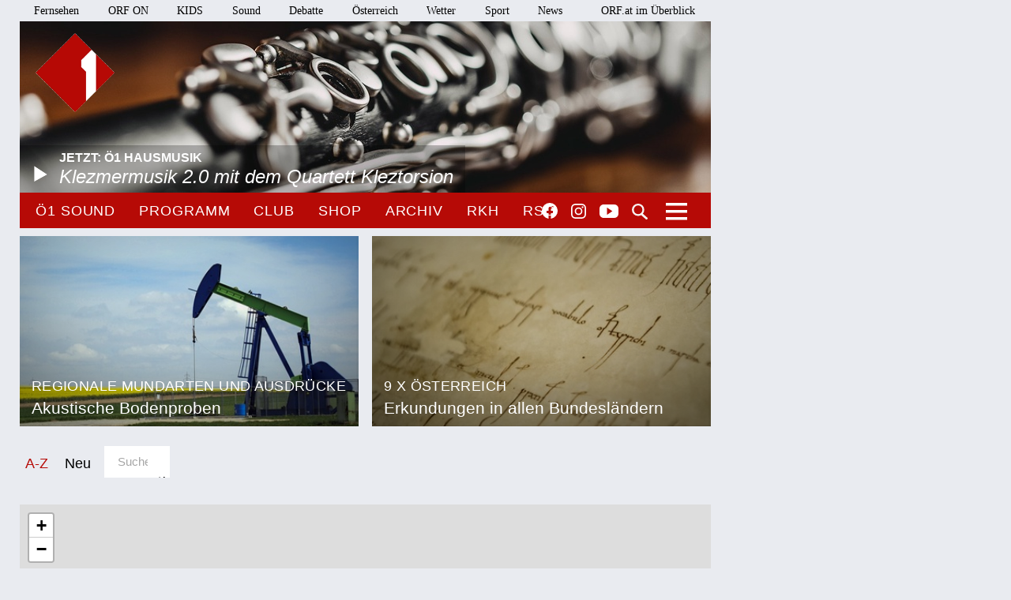

--- FILE ---
content_type: text/html;charset=utf-8
request_url: https://oe1.orf.at/archiv/9maloesterreich?filter=K%C3%A4rnten&cat=bodenprobe_wetter&geo_filter=at_bundesland&order=date&page=1
body_size: 9102
content:



<!DOCTYPE html>
<html lang="de">
  <head>
  <meta charset="utf-8">
  <meta name="viewport" content="width=device-width, initial-scale=1">

  <base href="https://oe1.orf.at/"/>

  <title>9 x Österreich - oe1.ORF.at</title>

  <style type="text/css" media="all">
    @import url("/static/css/site.css?v=20250708001");
    @import url("/static/css/navigation.css?v=20250708001");
    @import url("/static/css/responsive.css?v=20250708001");
    @import url("/static/css/flexslider.css?v=20250708001");
    @import url("/static/css/socialmedia.css?v=20250708001");
  </style>

  <script type="text/javascript" src="/static/js/jquery-2.1.4.min.js"></script>
  <script type="text/javascript" src="/static/js/jquery.flexslider-min.js"></script>
  <script type="text/javascript" src="/static/js/masonry.pkgd.min.js"></script>
  <script type="text/javascript" src="/static/js/imagesloaded.pkgd.min.js"></script>
  <script type="module" src="//orf.at/oon/media/8.4/oonmedia.js?v=20250708001"></script>
  <script src="https://assets.orf.at/vue-storyserver/vue.min-2.6.11.js"></script>
  <script type="text/javascript" src="/static/js/oon-sm.js" charset="utf-8"></script>
  <script type="text/javascript" src="/static/js/oe1-embed-external.js" charset="utf-8"></script>
  <script type="text/javascript" src="/static/js/scripts.js?v=20250708001"></script>
  <script src="https://imagesrv.adition.com/js/aut.js"></script>
  <!-- oewa 2023.08 -->
  <link rel='preload' href='//data-d6e13c60e8.orf.at/iomm/latest/manager/base/es6/bundle.js' as='script' id='IOMmBundle' crossorigin>
  <link rel='preload' href='//data-d6e13c60e8.orf.at/iomm/latest/bootstrap/loader.js' as='script' crossorigin>
  <script type='text/javascript' src="//data-d6e13c60e8.orf.at/iomm/latest/bootstrap/loader.js" crossorigin></script>
  <!-- oewa 2023.08 -->

  <script defer src="https://assets.orf.at/vue-storyserver/share/js/app.js?v=20250708001"></script>
  <link href="//assets.orf.at/vue-storyserver/radiothek-item-player/js/app.js?v=20250708001" rel="preload" as="script">
  

  <!--[if lt IE 9]>
  <script src="/static/js/html5shiv.js"></script>
  <script src="/static/js/respond.min.js"></script>
  <![endif]-->
  <link rel="icon" href="https://orf.at/favicon.ico" type="image/x-icon" />
  <link rel="canonical" href="https://oe1.orf.at/collection/678340?filter=K%C3%A4rnten&amp;cat=bodenprobe_wetter&amp;geo_filter=at_bundesland&amp;order=date&amp;page=1">

  <meta name="keywords" content="Information,Bildung,Wissenschaft,Gesundheit,Konzert,Oper,Theater,Literatur,Kunst,Kabarett"/>
  <meta name="description" content="Österreichs größtes Kultur- und Informationsmedium – Nachrichten, Journale, Reportagen, Radiokunst und Musik."/>
  <meta name="title" content="9 x Österreich" />
  <meta name="DC.title" content="9 x Österreich"/>
  <meta name="DC.creator" content="oe1.orf.at"/>
  <meta property="og:site_name" content="oe1.orf.at"/>
  <meta property="og:url" content="https://oe1.orf.at/collection/678340?filter=K%C3%A4rnten&amp;cat=bodenprobe_wetter&amp;geo_filter=at_bundesland&amp;order=date&amp;page=1"/>
  <meta property="og:title" content="9 x Österreich"/>
  <meta name="twitter:title" content="9 x Österreich"/>
  <meta property="og:type" content="website"/>
  <meta name="twitter:card" content="summary"/>
  
</head>


  <body class="front">
    <div id="margins">

    <div id="wrapper">
	    <div class="center">
        <header>
          <a name="top"></a>
     <nav aria-label="ORF.at Navigation" class="networkNavigation">
			<ul>
				<li><a href="https://tv.orf.at/">Fernsehen</a></li>
				<li><a href="https://on.orf.at/">ORF ON</a></li>
				<li><a href="https://kids.orf.at/">KIDS</a></li>
				<li><a href="https://sound.orf.at/">Sound</a></li>
				<li><a href="https://debatte.orf.at/">Debatte</a></li>
				<li><a href="https://oesterreich.orf.at/" class="current">Österreich</a></li>
				<li><a href="https://wetter.orf.at/">Wetter</a></li>
				<li><a href="https://sport.orf.at/">Sport</a></li>
				<li><a href="https://orf.at/" lang="en">News</a></li>
				<li id="sitemap-menu" class="network-navigation-sitemap">
					<a href="https://orf.at/uebersicht" id="sitemap-button" role="button" aria-controls="sitemap" aria-haspopup="true">ORF.at im Überblick</a>
					<div id="sitemap" class="network-navigation-sitemap-content" aria-labelledby="sitemap-button">
						<div class="column">
							<span>Service</span>
							<ul>
								<li><a href="https://zukunft.orf.at">Public-Value-Bericht</a></li>
								<li><a href="https://der.orf.at/kundendienst/">Kundendienst</a></li>
								<li><a href="https://der.orf.at/backstage/">Backstage</a></li>
								<li><a href="https://tickets.orf.at">Tickets</a></li>
								<li><a href="https://extra.orf.at">ORF extra</a></li>
								<li><a href="https://shop.orf.at">ORF-Shop</a></li>
								<li><a href="https://lichtinsdunkel.orf.at">Licht ins Dunkel</a></li>
								<li><a href="https://digital.orf.at">Digital-TV</a></li>
								<li><a href="https://www.gis.at">GIS</a></li>
							</ul>
						</div>
						<div class="column">
							<span>Unternehmen</span>
							<ul>
								<li><a href="https://der.orf.at">Unternehmensinfo</a></li>
								<li><a href="https://enterprise.orf.at">Enterprise</a></li>
								<li><a href="https://der.orf.at/medienforschung/">Medienforschung</a></li>
								<li><a href="https://presse.orf.at">Presse</a></li>
								<li><a href="https://enterprise.orf.at/werben-im-orf/">Werben im ORF</a></li>
								<li><a href="https://contentsales.orf.at">Content Sales</a></li>
								<li><a href="https://der.orf.at/unternehmen/gremien/publikumsrat/">Publikumsrat</a></li>
								<li><a href="https://der.orf.at/jobs/">Jobs</a></li>
								<li><a href="https://zukunft.orf.at/show_content2.php?s2id=183">Bekanntgaben lt. ORF-G</a></li>
							</ul>
						</div>
						<div class="column">
							<span>TV &amp; Radio</span>
							<ul>
								<li><a href="https://on.orf.at/">ORF ON</a></li>
								<li><a href="https://tv.orf.at">TV-Programm</a></li>
								<li><a href="https://teletext.orf.at">Teletext</a></li>
								<li><a href="https://tv.orf.at/orfdrei">ORF III</a></li>
				        <li><a href="https://kids.orf.at/">KIDS</a></li>
								<li><a href="https://www.3sat.de">3sat</a></li>
								<li><a href="https://sound.orf.at">Sound</a></li>
								<li><a href="https://oe1.orf.at">Ö1</a></li>
								<li><a href="https://oe3.orf.at">Hitradio Ö3</a></li>
								<li><a href="https://fm4.orf.at">Radio FM4</a></li>
							</ul>
						</div>
						<div class="column">
							<span>Aktuell</span>
							<ul>
								<li><a href="https://orf.at">News</a></li>
								<li><a href="https://sport.orf.at">Sport</a></li>
								<li><a href="https://wetter.orf.at">Wetter</a></li>
								<li><a href="https://oesterreich.orf.at">Österreich</a></li>
								<li><a href="https://debatte.orf.at">Debatte</a></li>
								<li><a href="https://science.orf.at">Science</a></li>
								<li><a href="https://help.orf.at">Help</a></li>
								<li><a href="https://religion.orf.at">Religion</a></li>
								<li><a href="https://volksgruppen.orf.at">Volksgruppen</a></li>
							</ul>
						</div>
						<div class="sitemap-footer"><a href="http://orf.at/uebersicht/">Angebot nicht gefunden? Zur Gesamtübersicht ...</a></div>
					</div>
				</li>
			</ul>
    </nav>

		  <a href="/" id="logo" title="Logo Ö1"><img src="/static/img/logo_oe1.png" alt="Ö1"/></a>
          

  <div id="headerimg">
  <a href="/player/live" class="playerpopup" aria-label="Jetzt im Ö1 Player">
    

<img
  src="/i/header/69/2a/692a3a051bd14024b867dd18cd4191b5f435c726.jpg"
  alt="Klarinette"
  title="PICTUREDESK.COM/WESTEND61/DANIEL WASCHNIG PHOTOGRAPHY"
  
/>


    <p id="headerImageTitel">Jetzt: Ö1 Hausmusik<b>Klezmermusik 2.0 mit dem Quartett Kleztorsion</b></p>
  </a>
</div>




          <div id="menuHighlights">
            <ul class="menu">
              <li class="sevenDaysOe1"><a href="https://sound.orf.at/radio/oe1" class="playerpopup">Ö1 Sound</a></li>
              <li ><a href="/programm" >Programm</a></li>
              <li ><a href="/club" >Club</a></li>
              <li ><a href="https://shop.orf.at/oe1/de" >Shop</a></li>
              <li ><a href="/archiv" >Archiv</a></li>
              <li ><a href="https://radiokulturhaus.orf.at" >RKH</a></li>
              <li ><a href="https://rso.orf.at" >RSO</a></li>
            </ul>

            <ul id="socialmedia">
              <li class="facebook"><a title="Ö1 auf Facebook" href="https://www.facebook.com/radiooe1">Facebook</a></li>
<li class="instagram"><a title="Ö1 auf Instagram" href="https://www.instagram.com/oe1/">Instagram</a></li>
<li class="youtube"><a title="Ö1 auf Youtube" href="https://www.youtube.com/user/oe1radio">YouTube</a></li>

            </ul>
            <a href="/suche" id="mainNavSearch">Suche</a>
          </div>

          

  <nav>
  <a id="menu-toggle" href="#"><span class="invisible">Navigation öffnen</span></a>
  <div id="menu">
  
    <ul>
      <li><span class="menuHeader">Ö1 Radio</span>
        <ul>
        
          <li><a href="/programm">Programm</a></li>
        
          <li><a href="/sendereihen">Sendereihen</a></li>
        
          <li><a href="/themen">Themen</a></li>
        
          <li><a href="/team">Team</a></li>
        
          <li><a href="/auszeichnungen">Auszeichnungen</a></li>
        
          <li><a href="/sendeschema">Sendeschema</a></li>
        
          <li><a href="/frequenzen">Frequenzen</a></li>
        
          <li><a href="/kontakt">Kontakt</a></li>
        
        </ul>
      </li>
    </ul>
  
    <ul>
      <li><span class="menuHeader">Ö1 On Demand</span>
        <ul>
        
          <li><a href="/mobil">Apps</a></li>
        
          <li><a href="/download">Downloads</a></li>
        
          <li><a href="https://radiothek.orf.at/podcasts?station=oe1">Podcasts</a></li>
        
          <li><a href="https://newsletter.extra.orf.at/">Newsletter</a></li>
        
          <li><a href="/archiv">Archiv</a></li>
        
        </ul>
      </li>
    </ul>
  
    <ul>
      <li><span class="menuHeader">Ö1 Spezial</span>
        <ul>
        
          <li><a href="/hoerspiel">Hörspiel</a></li>
        
          <li><a href="/hoerspiel/suche">Hörspielsuche</a></li>
        
          <li><a href="/feature">Feature</a></li>
        
          <li><a href="/campus">Campus</a></li>
        
          <li><a href="/talenteboerse">Talentebörse</a></li>
        
          <li><a href="/schule">Ö1 macht Schule</a></li>
        
          <li><a href="/kinder">Kinder</a></li>
        
          <li><a href="/quiz">Quiz</a></li>
        
        </ul>
      </li>
    </ul>
  
    <ul>
      <li><span class="menuHeader">Ö1 Plus</span>
        <ul>
        
          <li><a href="/club">Club</a></li>
        
          <li><a href="https://oe1kalender.orf.at/">Kalender</a></li>
        
          <li><a href="/shop">Shop</a></li>
        
          <li><a href="http://radiokulturhaus.orf.at/">RadioKulturhaus</a></li>
        
          <li><a href="https://rso.orf.at/">RSO Wien</a></li>
        
          <li><a href="http://musikprotokoll.orf.at/">musikprotokoll</a></li>
        
          <li><a href="/reisen">Reisen</a></li>
        
        </ul>
      </li>
    </ul>
  
  </div>
</nav>




        </header>

        <main>
          <div id="contentWrapper" class="ucg noaside nobgcolor">

  

  

  <div id="content">
  

  
  
    <!-- START ugctiles collection/widget/ugctiles.tt -->

  
<div class="grid">
  <div class="grid-sizer"></div>
  <div class="gutter-sizer"></div>



  

<a  href="/artikel/678178/Akustische-Bodenproben"
    class="newsItem withImage odd"
>
  <div>
    <h3>
      <span>Regionale Mundarten und Ausdrücke</span>
      Akustische Bodenproben
    </h3>
    

<img
  src="/i/default/04/4b/044b36c3920d567742ff039ecb3ef244d3604221.jpg"
  alt="Ölförderanlage im Weinviertel"
  title="APA/HANS KLAUS TECHT"
  
/>


    
  </div>
</a>
  
    <div id="positionmob" class="banner-mobile"></div>
    
  



  

<a  href="https://oe1.orf.at/archiv/erkundungen"
    class="newsItem withImage even"
>
  <div>
    <h3>
      <span>9 x Österreich</span>
      Erkundungen in allen Bundesländern
    </h3>
    

<img
  src="/i/default/3f/1b/3f1bb5df116cdf1ee6c6c3f94b9e1c16c82c93d0.jpg"
  alt="Ostarrichi-Urkunde"
  title="DIE "GEBURTSURKUNDE" ÖSTERREICHS STAMMT AUS DEM JAHR 996 (C) DPA/SVEN HOPPE"
  
/>


    
  </div>
</a>
  



</div>


<!-- END ugctiles collection/widget/ugctiles.tt -->

    
  
    <!-- START ugcsubmissions collection/widget/ugcsubmissions.tt -->

  </div>




<nav class="ugcNavigation">
  <a name="ugcnav"></a>
  <div id="ugcNavigationBackground">
    <h2 class="sr-only">Sortierung/Filter</h2>
    <ul>
      <li><a href="https://oe1.orf.at/archiv/9maloesterreich?geo_filter=at_bundesland&cat=bodenprobe_wetter&page=1&filter=K%C3%A4rnten&order=az#ugcnav" >A-Z</a></li>
      <li><a href="https://oe1.orf.at/archiv/9maloesterreich?order=date&filter=K%C3%A4rnten&page=1&cat=bodenprobe_wetter&geo_filter=at_bundesland#ugcnav" class="active">Neu</a></li>
      

    
    <li class="sortByCategory toggleGeo">
      <ul>
        
        <li><span class="sortTitle toggleGeoActivator">Bundesland</span></li>
        
          
          <li><a href="https://oe1.orf.at/archiv/9maloesterreich?filter=Burgenland&order=date&page=1&cat=bodenprobe_wetter&geo_filter=at_bundesland#ugcnav">Burgenland</a></li>
        
        
          
          <li><a href="https://oe1.orf.at/archiv/9maloesterreich?geo_filter=&cat=bodenprobe_wetter&page=1&filter=&order=date#ugcnav" class="activeCat">Kärnten</a></li>
          
        
          
          <li><a href="https://oe1.orf.at/archiv/9maloesterreich?geo_filter=at_bundesland&cat=bodenprobe_wetter&page=1&filter=Nieder%C3%B6sterreich&order=date#ugcnav">Niederösterreich</a></li>
        
        
          
          <li><a href="https://oe1.orf.at/archiv/9maloesterreich?order=date&filter=Ober%C3%B6sterreich&page=1&cat=bodenprobe_wetter&geo_filter=at_bundesland#ugcnav">Oberösterreich</a></li>
        
        
          
          <li><a href="https://oe1.orf.at/archiv/9maloesterreich?cat=bodenprobe_wetter&geo_filter=at_bundesland&order=date&filter=Salzburg&page=1#ugcnav">Salzburg</a></li>
        
        
          
          <li><a href="https://oe1.orf.at/archiv/9maloesterreich?page=1&order=date&filter=Steiermark&geo_filter=at_bundesland&cat=bodenprobe_wetter#ugcnav">Steiermark</a></li>
        
        
          
          <li><a href="https://oe1.orf.at/archiv/9maloesterreich?geo_filter=at_bundesland&cat=bodenprobe_wetter&page=1&filter=Tirol&order=date#ugcnav">Tirol</a></li>
        
        
          
          <li><a href="https://oe1.orf.at/archiv/9maloesterreich?geo_filter=at_bundesland&cat=bodenprobe_wetter&page=1&filter=Vorarlberg&order=date#ugcnav">Vorarlberg</a></li>
        
        
          
          <li><a href="https://oe1.orf.at/archiv/9maloesterreich?geo_filter=at_bundesland&cat=bodenprobe_wetter&page=1&order=date&filter=Wien#ugcnav">Wien</a></li>
        
        
        
      </ul>
    </li>
    

    
    <li class="sortByCategory toggleCat">
      <ul>
        <li><span class="sortTitle toggleCatActivator">Kategorie</span></li>
        
          
          <li><a href="https://oe1.orf.at/archiv/9maloesterreich?order=date&filter=K%C3%A4rnten&page=1&cat=0&geo_filter=at_bundesland#ugcnav" class="activeCat">Natur und Landwirtschaft</a></li>
          
        
          
          <li><a href="https://oe1.orf.at/archiv/9maloesterreich?cat=bodenprobe_fluchen&geo_filter=at_bundesland&order=date&filter=K%C3%A4rnten&page=1#ugcnav">Fluchen und Reden</a></li>
          
        
          
          <li><a href="https://oe1.orf.at/archiv/9maloesterreich?page=1&order=date&filter=K%C3%A4rnten&geo_filter=at_bundesland&cat=bodenprobe_tier#ugcnav">Mensch, Tier und Alltag</a></li>
          
        
          
          <li><a href="https://oe1.orf.at/archiv/9maloesterreich?page=1&filter=K%C3%A4rnten&order=date&geo_filter=at_bundesland&cat=bodenproben_kulinarik#ugcnav">Schmankerln und Kulinarisches</a></li>
          
        
        
      </ul>
    </li>
    

    <li class="ugcSearch ugcSearchL">
      <form action="https://oe1.orf.at/archiv/9maloesterreich?geo_filter=at_bundesland&cat=bodenprobe_wetter&page=1&filter=K%C3%A4rnten&order=date#ugcnav">
        <input type="hidden" name="geo_filter" value="at_bundesland">
        <input type="hidden" name="filter" value="K&auml;rnten">
        <input type="hidden" name="cat" value="bodenprobe_wetter">
        <input type="hidden" name="order" value="date">
        <input type="text" name="search" value="" placeholder="Suche" class="ugcSearchInput"/>
        
      </form>
    </li>
    </ul>
  </div>
</nav>

<div id="ugc-map-container">
<link rel="stylesheet" href="/static/leaflet/leaflet.css" />
<script src="/static/leaflet/leaflet.js" ></script>
<script src="/static/leaflet/leaflet-providers.js" ></script>
<script src="/static/leaflet/leaflet-oe1.js" ></script>
<link rel="stylesheet" href="/static/leaflet/MarkerCluster.css" />
<link rel="stylesheet" href="/static/leaflet/MarkerCluster.Default.css" />
<script src="/static/leaflet/leaflet.markercluster-src.js"></script>

<div id="ugc-map" class="ugcMap" style="height:400px;width: 875px;"></div>
<script>
 
   let startCoord = [47.6028,13.4438];
   let startZoom = 4;
   let minZoom = 1;
 

 let ugcmap = L.map('ugc-map').setView(startCoord, startZoom);
 let mapnik = L.tileLayer('https://{s}.tile.openstreetmap.de/tiles/osmde/{z}/{x}/{y}.png',{
   minZoom: minZoom, // half of CE
   maxZoom: 16, // less than 1st ditrict in Vienna
   attribution: '&copy; <a href="https://www.openstreetmap.org/copyright">OpenStreetMap</a> contributors',
 }).addTo(ugcmap);
 let markerCluster = L.markerClusterGroup();
 ugcmap.addLayer(markerCluster);

 async function loadMarkers(e) {
   const box = ugcmap.getBounds();
   const boundBox = { north: box.getNorth(), south: box.getSouth(),
                      west: box.getWest(), east: box.getEast()};

   const submissions = await apiGetSubmissions(boundBox);
   markerCluster.clearLayers();

   if (submissions.markers.length > 0) {
     submissions.markers.forEach( (el) => {
       let mark = L.marker([el.lat, el.lng], {icon: oe1Icon});
       mark.bindPopup(
         "<b><a href=" + el.detail_url + ">" + el.title + "</a></b><br>" +
         el.category + " - " + el.teaser +
         "... <a href=" + el.detail_url + ">mehr</a>"
       );
       markerCluster.addLayer(mark)
     });
   }
 }


  



 async function apiGetSubmissions(boundBox) {
   const apiURL = "/ugc/677434/mapdata?ugclang=&flang=&cat=bodenprobe_wetter";

   const result = fetch( apiURL , {
     method: 'POST',
     body: JSON.stringify(boundBox)
   });
   const response = await result;
   const submissions = await response.json();
   return submissions;
 }

 ugcmap.on('zoomend moveend', loadMarkers);
 loadMarkers();
</script>

</div>



<div id="contentCollectionUgc" class="ugcBoxFixedHeight">



  

<div 
   class="newsItem CollectionUgcAudio withoutImage odd"
>
	<div class="CollectionUgcContent">
		<div class="CollectionUgcContentHeight">
			<h4><a href="/ugcsubmission/view/42ab30de-f118-475e-93f0-b1a457d944a7/Kragin?ugclang=">Kragin</a></h4>
			<p>Angerer Isabella</p>
			<p>ein Weberknecht</p>
		
			<a href="/ugcsubmission/view/42ab30de-f118-475e-93f0-b1a457d944a7/Kragin" class="ugcMoreText">weiterlesen</a>
		</div>
	</div>
    
     <div class="CollectionUgcContentAudio">
		<div class="oon-audio"
   data-url="/static/ugc/audio/48f532a8496f7b1c4e1065306c9ebdec6415ae4b.mp3"
   data-autoplay="false"
   data-width="100%"
   
   ></div>

	</div>
    

    <p class="CollectionUgcVotings">
    
    
      <span class="CollectionUgcCategory">
        <b>Natur und Landwirtschaft</b>
        
        <b>Kärnten</b>
        
        23. Mai 2022</span>
    </p>
  </div>


<div 
   class="newsItem CollectionUgcText withoutImage even"
>
	<div class="CollectionUgcContent">
		<div class="CollectionUgcContentHeight">
			<h4><a href="/ugcsubmission/view/d99a3555-4966-4e32-87bd-57d334f25d8b/hal-mit-langem-hellen-a?ugclang=">hal (mit langem, hellen a)</a></h4>
			<p>Barbara Keller</p>
			<p>eisglatt gefrorener Boden</p>
		<p>Heut is hal draußn!</p>
			<a href="/ugcsubmission/view/d99a3555-4966-4e32-87bd-57d334f25d8b/hal-mit-langem-hellen-a" class="ugcMoreText">weiterlesen</a>
		</div>
	</div>
    

    <p class="CollectionUgcVotings">
    
    
      <span class="CollectionUgcCategory">
        <b>Natur und Landwirtschaft</b>
        
        <b>Kärnten</b>
        
         2. Jänner 2022</span>
    </p>
  </div>






</div>


<!-- END ugcsubmissions collection/widget/ugcsubmissions.tt -->

    
  


  </div>
</div>



        </main>
        <!-- end main -->

      <footer>
	<nav aria-label="oe1.ORF.at Navigation" class="responsiveNavigation">
		<ul>
			<li class="menuHeader"><span>&Ouml;1 Radio</span>
				<ul>
					<li><a href="/programm">Programm</a></li>
					<li><a href="/sendereihen">Sendereihen</a></li>
					<li><a href="/themen">Themen</a></li>
					<li><a href="/team">Team</a></li>
					<li><a href="/auszeichnungen">Auszeichnungen</a></li>
					<li><a href="/sendeschema">Sendeschema</a></li>
					<li><a href="/frequenzen">Frequenzen</a></li>
					<li><a href="/kontakt">Kontakt</a></li>
				</ul>
			</li>
			<li class="menuHeader"><span>&Ouml;1 On Demand</span>
				<ul>
					<li><a href="/mobil">Apps</a></li>
					<li><a href="/download">Downloads</a></li>
					<li><a href="/podcast">Podcasts</a></li>
					<li><a href="https://der.orf.at/kontakt/oe1-sendungskopie-formular100.html">Mitschnitte</a></li>
					<li><a href="https://newsletter.extra.orf.at/">Newsletter</a></li>
					<li><a href="/archiv">Archiv</a></li>
				</ul>
			</li>
			<li class="menuHeader"><span>&Ouml;1 Spezial</span>
				<ul>
					<li><a href="/hoerspiel">H&ouml;rspiel</a></li>
					<li><a href="/hoerspiel/suche">H&ouml;rspielsuche</a></li>
					<li><a href="/feature">Feature</a></li>
					<li><a href="/campus">Campus</a></li>
					<li><a href="/talenteboerse">Talenteb&ouml;rse</a></li>
					<li><a href="/schule">&Ouml;1 macht Schule</a></li>
					<li><a href="/kinder">Kinder</a></li>
					<li><a href="/quiz">Quiz</a></li>
				</ul>
			</li>
			<li class="menuHeader"><span>&Ouml;1 Plus</span>
				<ul>
					<li><a href="/club">Club</a></li>
					<li><a href="https://oe1kalender.orf.at/">Kalender</a></li>
					<li><a href="/shop">Shop</a></li>
					<li><a href="http://radiokulturhaus.orf.at/">RadioKulturhaus</a></li>
					<li><a href="https://rso.orf.at/">RSO Wien</a></li>
					<li><a href="http://musikprotokoll.orf.at/">Musikprotokoll</a></li>
					<li><a href="/reisen">Reisen</a></li>
				</ul>
			</li>
		</ul>
	</nav>
	<nav aria-label="ORF.at Navigation" class="responsiveNavigation">
		<ul>
			<li class="menuHeader"><span>ORF.at Network</span>
				<ul>
					<li><a href="https://orf.at/" lang="en">News</a></li>
					<li><a href="https://sport.orf.at/">Sport</a></li>
					<li><a href="https://wetter.orf.at/">Wetter</a></li>
					<li><a href="https://oesterreich.orf.at/" class="current">&Ouml;sterreich</a></li>
					<li><a href="https://debatte.orf.at/">Debatte</a></li>
					<li><a href="https://radio.orf.at/">Radiothek</a></li>
					<li><a href="https://on.orf.at/">ORF ON</a></li>
				  <li><a href="https://kids.orf.at/">KIDS</a></li>
					<li><a href="https://tv.orf.at/">Fernsehen</a></li>
					<li><a href="https://orf.at/uebersicht/">Alle ORF-Angebote</a></li>
				</ul>
			</li>
		</ul>
	</nav>
	<nav>
		<ul id="footerMenu">
			<li><a href="https://zukunft.orf.at/show_content2.php?s2id=183">Bekanntgaben laut ORF-G</a></li>
			<li><a href="https://publikumsrat.orf.at/">Publikumsrat</a></li>
			<li><a href="/kontakt">Kontakt</a></li>
			<li><a href="https://orf.at/stories/datenschutz">Datenschutz</a></li>
			<li><a href="https://orf.at/stories/impressum/">Impressum/Offenlegung</a></li>
			<li><a href="https://orf.at" class="orfAt"><img src="/static/img/logo.orf.2019.svg" alt="ORF" title="ORF"></a></li>
		</ul>
	</nav>
</footer>


		</div>
		<!-- end center -->
	</div>
</div>

<!-- SZM VERSION="3.0" -->
<script type="text/javascript">
 if (window.IOMm) {
   var oewa_data = {
     "cn":"at",
     "st":"at_w_atorf",
     "cp":"RedCont/KulturUndFreizeit/KulturUeberblick/v1oe1" + ((screen && screen.width && screen.width <= 800) ? "/moewa/" : ""),
     "sv":(screen && screen.width && screen.width <= 800) ? "mo" : "in",
     "ps":"lin"
   };
   /* oewa 2023.08 */
   IOMm('configure', { st: oewa_data.st, dn: 'data-d6e13c60e8.orf.at', cn: 'at', mh: 5 });
   IOMm('pageview', { cp: oewa_data.cp});
 }
</script>
<!--/SZM -->

<div id="position1" class="banner"></div>
<script>
document.addEventListener("DOMContentLoaded", function() {
  window.adition = window.adition || {};
  var adition = window.adition;
  adition.srq = adition.srq || [];
    (function() {
      var script = document.createElement("script");
      script.type = "text/javascript"; script.async = true;
      script.src = "//imagesrv.adition.com/js/srp.js";
      var firstScript = document.getElementsByTagName("script")[0];
      firstScript.parentNode.insertBefore(script, firstScript);
    })();

    function cleanStr(dirty) {
       var cleaned = dirty.toLowerCase().replace(/[^a-z0-9\-]/g,"-");
       return cleaned.replace(/--+/g,"-");
    }

    // wait for didomu consent tool
    window.didomiOnReady = window.didomiOnReady || [];
    window.didomiOnReady.push(function (Didomi) {

      // now add various params
      adition.srq.push(function(api) {
        api.registerAdfarm("ad13.adfarm1.adition.com");
        api.setProfile('z1', isUserFromAustria().toString());
        api.setProfile("user-agent", cleanStr(navigator.userAgent));
        api.setProfile("platform", "web");

        api.consentService.setGdprConsent(Didomi.getUserStatus().consent_string).setGdpr("1");

        api.setProfile("tcf-enabledpurposes", cleanStr(Didomi.getUserStatus().purposes.consent.enabled.join('-')))

        api.setProfile("subcategory", "kulturueberblick");
        

        

        api.setProfile("test", "true");
        if (window.matchMedia("(min-width: 1000px)").matches) {
          api.setProfile("viewport", "full");
          let use_inread = 0;
          if (use_inread) {
            api.setProfile("storytype", "story");
          }
          api.configureRenderSlot("position1").setContentunitId(4367812);
          api.renderSlot("position1").load().completeRendering();
        }
        else if (window.matchMedia("(min-width: 500px)").matches) {
          api.setProfile("viewport", "tablet");
          api.configureRenderSlot("positionmob").setContentunitId(4367816);
          api.renderSlot("positionmob").load().completeRendering();
        }
        else {
          api.setProfile("viewport", "phone");
          api.configureRenderSlot("positionmob").setContentunitId(4367816);
          api.renderSlot("positionmob").load().completeRendering();
        }

        

      });
    });
  });

function isUserFromAustria() {
    const timeZone = Intl.DateTimeFormat().resolvedOptions().timeZone;
    const language = navigator.language || navigator.userLanguage;
    const locale = Intl.DateTimeFormat().resolvedOptions().locale;

    // Zeitzone ist der stärkste Indikator für Österreich
    if (timeZone === "Europe/Vienna") {
        return true;
    }

    // Spracheinstellung genau auf "de-AT" prüfen (österreichisches Deutsch)
    if (language.startsWith("de-AT") || locale.startsWith("de-AT")) {
        return true;
    }

    return false;
}

</script>


<script type="text/javascript">window.gdprAppliesGlobally=true;(function(){function a(e){if(!window.frames[e]){if(document.body&&document.body.firstChild){var t=document.body;var n=document.createElement("iframe");n.style.display="none";n.name=e;n.title=e;t.insertBefore(n,t.firstChild)}
else{setTimeout(function(){a(e)},5)}}}function e(n,r,o,c,s){function e(e,t,n,a){if(typeof n!=="function"){return}if(!window[r]){window[r]=[]}var i=false;if(s){i=s(e,t,n)}if(!i){window[r].push({command:e,parameter:t,callback:n,version:a})}}e.stub=true;function t(a){if(!window[n]||window[n].stub!==true){return}if(!a.data){return}
var i=typeof a.data==="string";var e;try{e=i?JSON.parse(a.data):a.data}catch(t){return}if(e[o]){var r=e[o];window[n](r.command,r.parameter,function(e,t){var n={};n[c]={returnValue:e,success:t,callId:r.callId};a.source.postMessage(i?JSON.stringify(n):n,"*")},r.version)}}
if(typeof window[n]!=="function"){window[n]=e;if(window.addEventListener){window.addEventListener("message",t,false)}else{window.attachEvent("onmessage",t)}}}e("__tcfapi","__tcfapiBuffer","__tcfapiCall","__tcfapiReturn");a("__tcfapiLocator");(function(e){
var t=document.createElement("script");t.id="spcloader";t.type="text/javascript";t.async=true;t.src="https://sdk.privacy-center.org/"+e+"/loader.js?target="+document.location.hostname;t.charset="utf-8";var n=document.getElementsByTagName("script")[0];n.parentNode.insertBefore(t,n)})("ec37cbb0-e91d-42b8-abef-51639d3499c3")})();</script>



<script async src="/static/push/js/firebase-messaging-sw.js?v=20250708001"></script>
<script async src="/static/push/js/update-push-token.js?v=20250708001"></script>
<script src="//assets.orf.at/vue-storyserver/radiothek-item-player/js/app.js?v=20250708001"></script>

</body>
</html>

